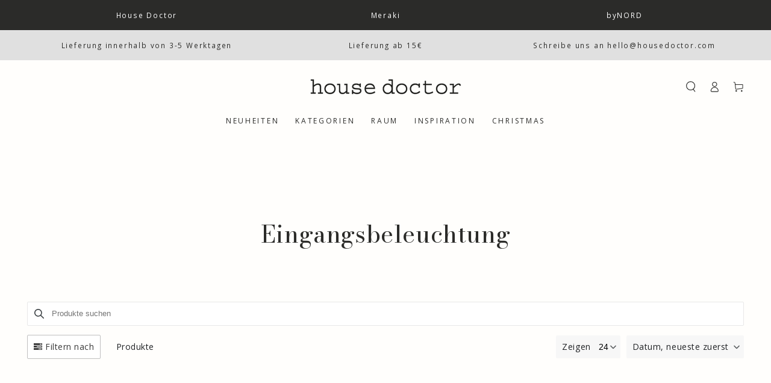

--- FILE ---
content_type: text/css
request_url: https://housedoctor.com/cdn/shop/t/14/assets/template-collection.css?v=93939109477292151421687507791
body_size: -529
content:
@media screen and (max-width: 749px){.collection .title:not(.title--no-heading){margin-top:-1rem}}@media screen and (min-width: 750px){.collection .title-wrapper--no-heading{margin-top:6rem}}.collection{position:relative}.collection .loading-overlay{top:0;right:0;bottom:0;left:0;display:none;width:100%;padding:0 5rem;background-color:rgba(var(--color-background),.7)}.collection.loading .loading-overlay{display:block}.collection--empty .title-wrapper{margin-top:10rem;margin-bottom:15rem}.collection--empty .title-wrapper .title{text-transform:none}.collection .product-grid{margin-top:3rem;margin-bottom:0}@media screen and (min-width: 750px){.collection .product-grid.grid--4-col-tablet>.grid__item{max-width:25%}.collection .product-grid.grid--3-col-tablet>.grid__item{max-width:33.33%}}@media screen and (min-width: 990px){.collection .product-grid.grid--4-col-desktop>.grid__item{max-width:25%}.collection .product-grid.grid--3-col-desktop>.grid__item{max-width:33.33%}}
/*# sourceMappingURL=/cdn/shop/t/14/assets/template-collection.css.map?v=93939109477292151421687507791 */
